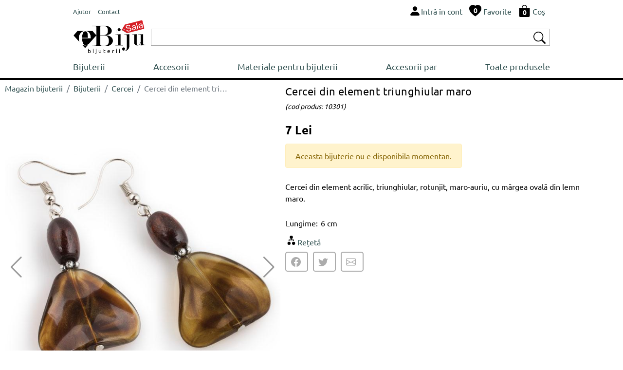

--- FILE ---
content_type: text/html; charset=UTF-8
request_url: https://www.ebiju.ro/bijuterii/cercei/cercei-din-element-triunghiular-maro-10301
body_size: 5036
content:
  <!DOCTYPE html>
<html lang='ro'>
<head>
<title>Cercei din element triunghiular maro</title>
<meta http-equiv="content-type" content="text/html; charset=UTF-8" />
<meta name="robots" content="index,follow">
<meta name="description" content="Cercei din element acrilic, triunghiular, rotunjit, maro-auriu, cu mărgea ovală din lemn maro.">
<meta name="keywords" content="">
<meta name="author" content="Bijuterii eBiju">
<meta name="viewport" content="width=device-width, initial-scale=1.0">
<meta name="google-site-verification" content="aiPTl1JZDiYrpEBj4fRscufCTqWZDZqiV2uphXkuHFg" />
<meta name="SKYPE_TOOLBAR" content="SKYPE_TOOLBAR_PARSER_COMPATIBLE" />
<link rel='canonical' href='https://www.ebiju.ro/bijuterii/cercei/cercei-din-element-triunghiular-maro-10301' />
<script type="application/ld+json">
{
  "@context": "http://schema.org/",
  "@type": "Product",
  "name": "Cercei din element triunghiular maro",
  
  "image": [
        "https://www.ebiju.ro/files/products/cercei-din-element-triunghiular-maro-10301-1-big.jpg",
"https://www.ebiju.ro/files/products/cercei-din-element-triunghiular-maro-10301-2-big.jpg",
"https://www.ebiju.ro/files/products/cercei-din-element-triunghiular-maro-10301-3-big.jpg"      
    ],    
  "description": "Cercei din element acrilic, triunghiular, rotunjit, maro-auriu, cu mărgea ovală din lemn maro.",
  "sku": "10301",
  "mpn": "10301",
  
    "offers": {
    "@type": "Offer",
    "priceCurrency": "RON",
    "url":"https://www.ebiju.ro/bijuterii/cercei/cercei-din-element-triunghiular-maro-10301",
    "price": "7.00",
    "priceValidUntil": "2026-05-17",
    "itemCondition": "http://schema.org/NewCondition",
    "availability": "http://schema.org/OutOfStock",
    "itemOffered":"Product",
    "seller": {
      "@type": "Organization",
      "name": "ebiju"
    }
  }
}
</script>
<script type="application/ld+json">{"@context": "http://schema.org","@type": "BreadcrumbList","itemListElement": [{
                    "@type": "ListItem",
                    "position": 1,
                    "name": "Magazin bijuterii",
                    "item": "https://www.ebiju.ro"},{
                    "@type": "ListItem",
                    "position": 2,
                    "name": "Bijuterii",
                    "item": "https://www.ebiju.ro/bijuterii"},{
                    "@type": "ListItem",
                    "position": 3,
                    "name": "Cercei",
                    "item": "https://www.ebiju.ro/bijuterii/cercei"},{
                    "@type": "ListItem",
                    "position": 4,
                    "name": "Cercei din element triunghiular maro",
                    "item": "https://www.ebiju.ro/bijuterii/cercei/cercei-din-element-triunghiular-maro-10301"}]}</script><link href="/assets/_-_product-detail-head-ebiju.ro-ro-16-1.css" rel="stylesheet">
<link rel="stylesheet" href="/assets/css/style.css?v=212">   
<link rel="icon" type="image/png" href="/assets/img/favicon.png">
<script type="text/javascript" src="/assets/js/script.js?v=16" charset="UTF-8" ></script>
<link rel="stylesheet" href="/assets/vendors/swiper/swiper-bundle.min.css">   
<script type="text/javascript" src="/assets/vendors/swiper/swiper-bundle.min.js" charset="UTF-8" ></script>
</head>
<body class='ebiju'>
<div class='header'>
<div style='display:table;width:100%;'>
<div style='display:table-row;width:100%;'>
<div class='d-table-cell d-md-none' style="vertical-align: middle;width:50px;">
<img onclick="nav = new NavM();nav.open();" src="/assets/vendors/bootstrap/icons/list.svg" alt="Deschide lista de bijuterii " width="40px" height="40px" style='vertical-align: middle;'>
</div>
<div class="d-table-cell d-md-none" style="vertical-align: middle;"> 
<a href="/" class="logo_sale_ro" style='display:block;'>
<img src="/assets/img/logo/ebiju_sale.svg" alt='Magazin de bijuterii online'>
<b>bijuterii</b>
</a>
</div>
<div class="d-none d-md-table-cell" style="vertical-align: middle;" >
<span class="link-group"> 
<a href="/ajutor" class="mr-1"><small>Ajutor</small></a> 
<a href="/contact"><small>Contact</small></a> 
</span>
</div>
<div style="display:table-cell;vertical-align: middle;">
<div style="float:right;" class="link-group">
<a class='mr-1' rel="nofollow" href='/utilizator/intra-in-cont'><img src="/assets/vendors/bootstrap/icons/person-fill.svg" alt="Intră în cont"><span class='d-none d-md-inline'>Intră în cont</span></a>
<a class='mr-1 d-none d-md-inline' href='/bijuterii-favorite'>                            
<span style='position:relative;'><img src="/assets/vendors/bootstrap/icons/heart-fill.svg" alt="Bijuterii favorite"><div id='wish_count' class="digit_over_icon" style='top: 40%;'>0</div></span>
<span style='vertical-align: bottom;'>Favorite</span>
</a>
<a class='mr-1' href='/cos' rel="nofollow">
<span style='position:relative;'><img src="/assets/vendors/bootstrap/icons/bag-fill.svg" alt="Cos bijuterii"><div id='h_cart_cantitate' class="digit_over_icon">0</div></span>
<span class='d-none d-md-inline'>Coș</span>
</a>
</div>
<div id='looged-user-menu' style="float:right;margin-right:10px;display:none" class='tooltip'>
</div>    
</div>
</div>
</div>
<div style='display:table;width:100%;margin-top:5px;'>
<div style='display:table-row;width:100%;'>
<a href="/" class="logo_sale_ro d-sm-none d-md-table-cell" style="padding-right:10px;">
<img src="/assets/img/logo/ebiju_sale.svg" alt='Magazin de bijuterii online'>
<b>bijuterii</b>
</a>
<div style="display:table-cell;vertical-align: middle;">
<div class='autocomplete'>
<div style="display:table;width:100%;box-sizing: border-box;border: 1px solid #A9A9A9;background-color:#FFFFFF;padding:2px 2px 2px 2px;">
<div style="display:table-row;width:100%;">
<form autocomplete="off" action="/search" method="GET"> 
<div style='display:table-cell;vertical-align: middle;width:100%;padding-right:5px;' >
<input type='text' style='width:100%;height:28px;box-sizing: border-box; display: inline-block;border:0px;outline: none;' value='' name='q' id='q'>
<script>BjuSearch(document.getElementById("q"));</script> 
</div>
<div style="display:table-cell;vertical-align: middle;"><button type="submit" style="border:none;background-color:#FFFFFF;"><img src="/assets/vendors/bootstrap/icons/search.svg" alt="Cauta bijuterii" width="25px" height="25px"></button></div>
</form>
</div>
</div> 
</div>    
</div>
</div>
</div>
<div class="nav" id='nav'>
<div  class='d-md-none' style='width:100%;float:left;box-sizing: border-box;padding: 10px;background-color:#232F3E;'>
<div style='display:table;width:100%;'>
<div style='display:table-row;width:100%;'>
<div style="display:table-cell;vertical-align: middle;color:#FFFFFF;">
<div >eBiju</div>
<div style='font-size:90%;'>magazin online de bijuterii</div>
</div>
<div style="display:table-cell;vertical-align: middle;color:#FFFFFF;"><i onclick='nav.close();' class='bju-bi bju-Xlg bju-bi-3x' ></i></div>
</div>
</div>  
</div>
<div class='nav-table'>
<a href="/bijuterii">Bijuterii</a>        
<a href="/accesorii">Accesorii</a>        
<a href="/materiale-pentru-bijuterii">Materiale pentru bijuterii</a>        
<a href="/accesorii-par">Accesorii par</a>        
<a href="/produse">Toate produsele</a>        
<div class='nav-mob d-md-none'>
<div class='nav-divider'></div>
<a href="/ajutor">Ajutor</a> 
<a href="/contact">Contact</a> 
</div>
</div>
</div>
</div> 
<div class='header-divider'></div>
<div class='page-full' ><div class='p-detail'>
<div class='left-c'>
<div style='width:100%;float:left;margin-top:5px;' class='d-sm-none d-md-block'><nav aria-label="breadcrumb"><ol class="breadcrumb" style="background-color:#FFFFFF;padding:0px;" ><li class="breadcrumb-item"><a href="/">Magazin bijuterii</a></li><li class="breadcrumb-item"><a href="/bijuterii">Bijuterii</a></li><li class="breadcrumb-item"><a href="/bijuterii/cercei">Cercei</a></li><li class="breadcrumb-item active text-truncate"  style="max-width:200px;" aria-current="page">Cercei din element triunghiular maro</li></ol></nav></div>
<div class="swiper productSwiper">
<div class="swiper-wrapper">
<div class='swiper-slide'><img srcset='/products-photos/cercei-din-element-triunghiular-maro-10301-1-330x396.jpg 330w,/products-photos/cercei-din-element-triunghiular-maro-10301-1-555x666.jpg 555w,/products-photos/cercei-din-element-triunghiular-maro-10301-1-700x840.jpg 700w' sizes='(max-width:349px) 330w,(max-width:575px) 555w, 700w' src='/products-photos/cercei-din-element-triunghiular-maro-10301-1-700x840.jpg' alt='Cercei din element triunghiular maro' style='width:100%;'></div>
<div class='swiper-slide'><img srcset='/products-photos/cercei-din-element-triunghiular-maro-10301-2-330x396.jpg 330w,/products-photos/cercei-din-element-triunghiular-maro-10301-2-555x666.jpg 555w,/products-photos/cercei-din-element-triunghiular-maro-10301-2-700x840.jpg 700w' sizes='(max-width:349px) 330w,(max-width:575px) 555w, 700w' src='/products-photos/cercei-din-element-triunghiular-maro-10301-2-700x840.jpg' alt='Cercei din element triunghiular maro' style='width:100%;'></div>
<div class='swiper-slide'><img srcset='/products-photos/cercei-din-element-triunghiular-maro-10301-3-330x396.jpg 330w,/products-photos/cercei-din-element-triunghiular-maro-10301-3-555x666.jpg 555w,/products-photos/cercei-din-element-triunghiular-maro-10301-3-700x840.jpg 700w' sizes='(max-width:349px) 330w,(max-width:575px) 555w, 700w' src='/products-photos/cercei-din-element-triunghiular-maro-10301-3-700x840.jpg' alt='Cercei din element triunghiular maro' style='width:100%;'></div>
</div>
<div class="swiper-button-next"></div>
<div class="swiper-button-prev"></div>
<div class="swiper-pagination"></div>
</div>
<style>
.swiper {
width: 100%;
}
.swiper-slide { 
width: 100%;
/*
text-align: center;
font-size: 18px;
display: -webkit-box;
display: -ms-flexbox;
display: -webkit-flex;
display: flex;        
-webkit-box-pack: center;
-ms-flex-pack: center;
-webkit-justify-content: center;
justify-content: center;
-webkit-box-align: center;
-ms-flex-align: center;
-webkit-align-items: center;
align-items: center;*/
}
.swiper-slide img {
display: block;
width: 100%;
height: 100%;
object-fit: cover;
}
.swiper-video
{
position: relative;
width:100%;
height: 0;
/* 16:9 */
// padding-bottom: 56.25%; 
padding-bottom: 100%; 
}
.swiper-video iframe 
{
position: absolute;
top: 0;
left: 0; 
width: 100%;
height: 100%;
}
.swiper-button-prev {
color: #999999;
}
.swiper-button-next {
color: #999999; 
}
</style>
<script>
var tag = document.createElement('script');
tag.src = "https://www.youtube.com/iframe_api";
var firstScriptTag = document.getElementsByTagName('script')[0];
firstScriptTag.parentNode.insertBefore(tag, firstScriptTag);
var players = [];    
    
    
 var productSwiper = new Swiper(".productSwiper", {
        slidesPerView: 1,
        spaceBetween: 30,
        loop: true,        
        pagination: {
          el: ".swiper-pagination",
          clickable: true,
        },
        navigation: {
          nextEl: ".swiper-button-next",
          prevEl: ".swiper-button-prev",
        },
        on: {
            slideChange: function() 
            {    
               currentSlide = this.slides[this.activeIndex];
               if(currentSlide.classList.contains('swiper-video'))
               {
                   if(currentSlide.getElementsByClassName('yt-player')[0])
                   {
                        var _slideContent = currentSlide.getElementsByClassName('yt-player')[0];
                        var videoId = _slideContent.getAttribute('data-id');
                        var player = new YT.Player(_slideContent, {
                                     height: '390',
                                    width: '640',
                                    videoId: videoId,
                                    playerVars: {                                      
                                      autoplay: true,
                                      playsinline: 1,
                                      modestbranding: true,
                                      rel: 0
                                    },
                                  });

                        players.push(player);            
                   }
                   
                   
               }
            }
          }
      });
      
    
</script>    </div>
<div class='right-c'>
<h1>Cercei din element triunghiular maro</h1><small>(cod produs:&nbsp;10301)</small>
<div class='h-row spacer-1x' style='width:100%;'><div class='p-price'>7&nbsp;Lei</div>
<div>
</div>
<div class="h-row alert alert-warning" role="alert">Aceasta bijuterie nu e disponibila momentan.</div></div>
<div class='h-row' style='max-width:637px;'><p>Cercei din element acrilic, triunghiular, rotunjit, maro-auriu, cu mărgea ovală din lemn maro.</p></div>
<div class='h-row'>
<table>
<tbody>
<tr><td>Lungime:&nbsp;</td><td>6 cm</td></tr>                </tbody>
</table>    
</div>
<a class='h-row' href='/bijuterii/cercei/cercei-din-element-triunghiular-maro-10301/reteta'><i class='bju-bi bju-diagram2-fill bju-bi-2x'></i><span>Rețetă</span></a>        
<div class='socials'>
<div id='product-share' style='float:left;clear:both;'></div>        </div>
</div>
<div class='container-fluid' style='float:left;clear:both;'>
<div class="row" ><div class="col-12" style='font-weight:bold;margin-bottom:10px;'><hr>COMPLETEAZA ACEST LOOK</div></div>
<div class="row">
<div class="col-12 biju-sets">
<div class='row'></div>            </div>    
</div>    
</div>
</div></div>
<div class='footer'>
<div class='top'>
<div class='container-fluid' style='padding:0px;'>
<div class="row" style='padding:0px;margin:0px;'>
<div class="col col-sm-6 col-lg-3" style='padding: 10px 10px 10px 10px;' >
<div style='float:left;height:100%;display: flex;align-items: center;'><i class='phone-2x'></i></div>
<div style='float:left;padding-left:10px;' class="fs-small">
0745 480 403<br>0770 115 665<br>0359 447 922<br>                        </div>
</div>
<div class="col-6 col-lg-3" style='padding: 10px 10px 10px 10px;' >
<div style='float:left;height:100%;display: flex;align-items: center;'><a  href="mailto:suport@ebiju.ro"><i class='envelope-2x'></i></a></div>
<div style='float:left;height:100%;display: flex;align-items: center;padding-left:10px;' class="fs-small">
<a  href="mailto:suport@ebiju.ro">suport@ebiju.ro</a>
</div>
</div>
<div class="col-6 col-lg-3" style='padding: 10px 10px 10px 10px;' >
<div style='float:left;height:100%;display: flex;align-items: center;'><i class='clock-2x'></i></div>
<div style='float:left;height:100%;display: flex;flex-wrap: wrap;align-items: center;padding-left:10px;' class="fs-small">
Luni-Vineri<br>
de la 9:00 am <br>la 5:30 pm
</div>
</div>
<div class="col-6 col-lg-3" style='padding: 10px 10px 10px 10px;' >
<div style='float:left;height:100%;display: flex;align-items: center;padding-left:10px;' class="fs-small">
©2003-2026 ebiju.ro<br>
Magazin de bijuterii online                        </div>
</div>
</div>
</div>
</div>
<div style='float:left;clear:both;width:100%;background-color:#F5F5F5;'> 
<div class='bottom'>
<div class='container-fluid' style='padding:0px;'>
<div class="row" style='padding:0px;margin:0px;'>
<div class="col-12">
<div class="footer-menu-container">
<div class="footer-menu">
<div class='fw-bold' style='margin-bottom:5px;' >COMANDĂ</div>
<a  href='/ajutor/clienti/comanda#1' style='display:block;float:left;clear:both;'>Cum fac o comandă</a>
<a  href='/ajutor/clienti/comanda#5' style='display:block;float:left;clear:both;'>Cum returnez produse</a>
<a  href='/ajutor/clienti/comanda#2' style='display:block;float:left;clear:both;'>Cum primesc comanda</a>
</div>
<div class="footer-menu">
<div class='fw-bold' style='margin-bottom:5px;'>CLIENȚI</div>
<a href='/contact' style='display:block;float:left;clear:both;'>Contact</a>                                                        
<a href='/utilizator/intra-in-cont' style='display:block;float:left;clear:both;'>Intră în cont</a>
<a href='/utilizator/recuperare-parola' style='display:block;float:left;clear:both;'>Recuperare parolă</a>                            
<a href='/utilizator/cont-nou' style='display:block;float:left;clear:both;'>Crează cont nou</a>
</div>
<div class="footer-menu">
<div class='fw-bold' style='margin-bottom:5px;' >INFORMAȚII</div>
<a  href='/ajutor/clienti/date-personale#1' style='display:block;float:left;clear:both;'>Politica de confidențialitate</a>
<a  href='/ajutor/clienti/comanda#6' style='display:block;float:left;clear:both;'>Termeni și condiții</a>                  
<a  href='https://anpc.ro/ce-este-sal' style='display:block;float:left;clear:both;' target="_blank">ANPC-SAL</a>
<a  href='https://ec.europa.eu/consumers/odr/main/index.cfm?event=main.home2.show&lng=RO' style='display:block;float:left;clear:both;' target="_blank">Solutionarea online a litigiilor</a>
</div>
</div>
</div>
</div>
</div>
</div>
</div> 
</div>
<script type="text/javascript" src="/assets/_-_product-detail-body-ebiju.ro-ro-16-1.js" charset="UTF-8" ></script>
<div id='addProductPluginsResourceContainer' style='z-index:9999;'><div class='modal fade' id='bju-modal-window' tabindex='-1' role='dialog'  aria-hidden='true'>
<div class='modal-dialog modal-dialog-centered' role='document'>
<div class='modal-content'>
<div class='modal-header'>
<h5 class='modal-title' id='bju-modal-window-title'></h5>
<button type='button' class='close' data-dismiss='modal' aria-label='Close'><span aria-hidden='true'>&times;</span></button>
</div>
<div class='modal-body' id='bju-modal-window-body'>
...
</div>
<div class='modal-footer'>
<a style='display:none;' id='mess-btn-1' href='/cos' class='btn btn-info'>Vezi coș <i><svg xmlns=http://www.w3.org/2000/svg' width='20' height='20' fill='currentColor' class='bi bi-bag-fill' viewBox='0 0 16 16'>
<path d='M8 1a2.5 2.5 0 0 1 2.5 2.5V4h-5v-.5A2.5 2.5 0 0 1 8 1zm3.5 3v-.5a3.5 3.5 0 1 0-7 0V4H1v10a2 2 0 0 0 2 2h10a2 2 0 0 0 2-2V4h-3.5z'/>
</svg></i></a>
<button id='mess-btn-2' type='button' class='btn btn-dark' data-bs-dismiss='modal' data-dismiss='modal' style='display:none;'>Continuă cumparăturile</button>
<button id='mess-btn-3' type='button' class='btn btn-dark' data-bs-dismiss='modal' data-dismiss='modal'>Continuă</button>
</div>
</div>
</div>
</div></div><script>$(document).ready(function(){$('#product-share').jsSocials({shareIn:'popup',showLabel:false,showCount:false,shares:['facebook','twitter','email']});});</script>    
</body>
</html>